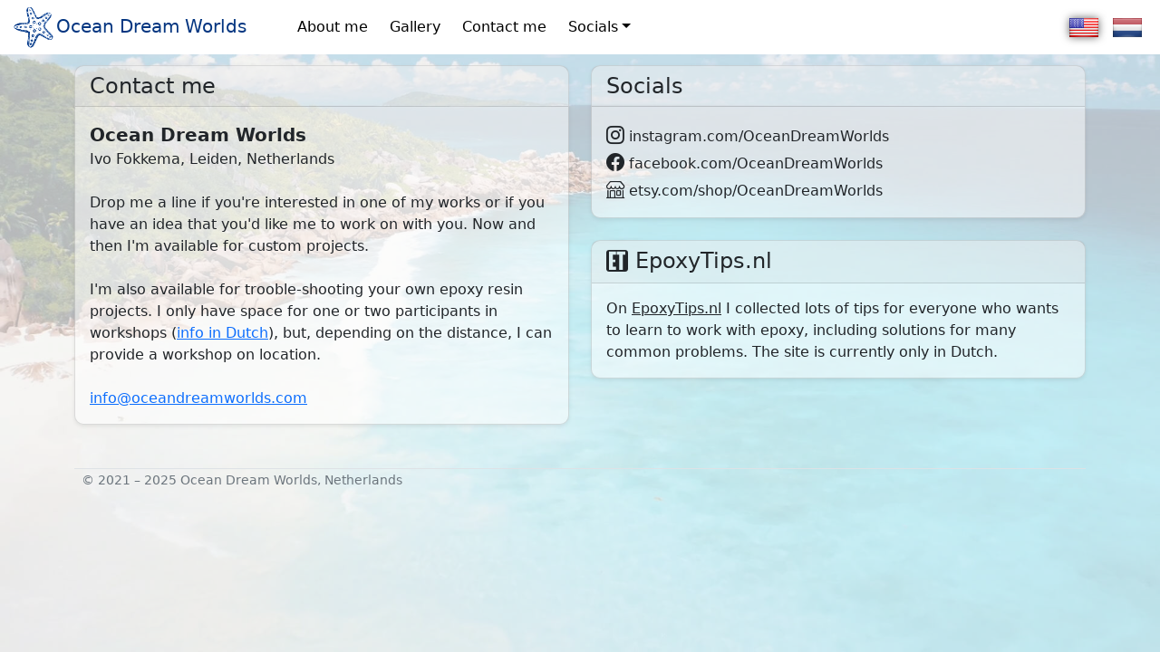

--- FILE ---
content_type: text/html; charset=UTF-8
request_url: https://www.oceandreamworlds.nl/en_US/contact
body_size: 2973
content:
<!DOCTYPE html>
<html lang="en_US">
<head>
    <!-- Required meta tags -->
    <meta http-equiv="Content-Type" content="text/html; charset=UTF-8">
    <meta name="viewport" content="width=device-width, initial-scale=1">

    <!-- Bootstrap CSS -->
    <link href="https://cdn.jsdelivr.net/npm/bootstrap@5.1.3/dist/css/bootstrap.min.css" rel="stylesheet" integrity="sha384-1BmE4kWBq78iYhFldvKuhfTAU6auU8tT94WrHftjDbrCEXSU1oBoqyl2QvZ6jIW3" crossorigin="anonymous">
    <!-- Bootstrap Font Icon CSS -->
    <link href="https://cdn.jsdelivr.net/npm/bootstrap-icons@1.10.3/font/bootstrap-icons.css" rel="stylesheet">

    <title>Contact me - Ocean Dream Worlds</title>
    <BASE href="https://www.oceandreamworlds.nl/">
    <link rel="icon" type="image/png" sizes="32x32" href="favicon-32x32.png">
    <link rel="icon" type="image/png" sizes="16x16" href="favicon-16x16.png">
    <link rel="apple-touch-icon" sizes="180x180" href="apple-touch-icon.png">
    <link rel="shortcut icon" type="image/x-icon" href="favicon.ico">

    <meta property="og:title" content="Contact me">
    <meta property="og:image" content="https://www.oceandreamworlds.nl/gfx/og_image.jpg">
    <meta property="og:image:width" content="400">
    <meta property="og:image:height" content="400">
    <meta property="og:description" content="Drop me a line!">
    <meta property="og:locale" content="en_US">
    <meta property="og:site_name" content="Ocean Dream Worlds">

    <style type="text/css">
        .card  {background-color: rgba(255, 255, 255, 0.5); border-radius: 10px;}
        .card-header:first-child {border-radius: 6px 6px 0 0;}
        .card .list-group:last-child {border-bottom-left-radius: 10px; border-bottom-right-radius: 10px;}
        .card-title {margin-bottom: 0px;}
        img.flag {width: 2em;}
        .navbar {padding-top: 0px; padding-bottom: 0px;}
        .navbar-dark {background-color: rgba(0, 0, 0, 0.4);}
        .navbar-dark img.flag-selected {box-shadow: 0px 0px 10px 2px #FFF;}
        .navbar-dark .navbar-nav .nav-link {color: #FFF;}
        .navbar-dark .dropdown-menu {background-color: rgba(0, 0, 0, 0.6);}
        .navbar-dark .dropdown-menu .dropdown-item {color: #FFF;}
        .navbar-light {background-color: #FFF;}
        .navbar-light img.flag-selected {box-shadow: 0px 0px 10px 0px rgba(0, 0, 0, 0.6);}
        .navbar-light .navbar-brand {color: #033580;}
        .navbar-light .navbar-nav .nav-link {color: #000000;}
        .navbar-light .dropdown-menu {background-color: rgba(255, 255, 255, 0.9);}
        .table {margin-bottom: 0px;}

        .bg-image {
            position: fixed;
            top: 0;
            bottom: 0;
            left: 0;
            right: 0;
            overflow: hidden;
            opacity: 0.3;
            background-image: url("gfx/background.jpg");
            background-size: cover;
            background-repeat: no-repeat;
            z-index: -2;
        }
    </style>

    <script src="https://code.jquery.com/jquery-3.3.1.min.js" integrity="sha384-tsQFqpEReu7ZLhBV2VZlAu7zcOV+rXbYlF2cqB8txI/8aZajjp4Bqd+V6D5IgvKT" crossorigin="anonymous"></script>
</head>
<body>

    <nav class="navbar navbar-expand-lg fixed-top navbar-light">
        <div class="container-fluid">
            <a class="navbar-brand font-weight-bold me-5" href=""><img src="gfx/logo-700px-blue.png" alt="Ocean Dream Worlds" height="50" border="0">Ocean Dream Worlds</a>
            <button class="navbar-toggler" type="button" data-bs-toggle="collapse" data-bs-target="#navbarSupportedContent" aria-controls="navbarSupportedContent" aria-expanded="false" aria-label="Toggle navigation">
                <span class="navbar-toggler-icon"></span>
            </button>
            <div class="collapse navbar-collapse" id="navbarSupportedContent">
                <ul class="navbar-nav me-auto mb-2 mb-lg-0">
                    <li class="nav-item me-2">
                        <a class="nav-link" href="en_US/about">About me</a>
                    </li>
                    <li class="nav-item me-2">
                        <a class="nav-link" href="en_US/gallery">Gallery</a>
                    </li>
                    <li class="nav-item me-2">
                        <a class="nav-link" href="en_US/contact">Contact me</a>
                    </li>
                    <li class="nav-item dropdown">
                        <a class="nav-link dropdown-toggle" href="#" id="navbarDropdown" role="button" data-bs-toggle="dropdown" aria-expanded="false">Socials</a>
                        <ul class="dropdown-menu mt-3" aria-labelledby="navbarDropdown">
                            <li><a class="dropdown-item" href="https://instagram.com/OceanDreamWorlds" target="_blank"><i class="bi bi-instagram"></i> Instagram</a></li>
                            <li><a class="dropdown-item" href="https://facebook.com/OceanDreamWorlds" target="_blank"><i class="bi bi-facebook"></i> Facebook</a></li>
                            <li><hr class="dropdown-divider"></li>
                            <li><a class="dropdown-item" href="https://www.etsy.com/shop/OceanDreamWorlds" target="_blank"><i class="bi bi-shop"></i> Etsy shop</a></li>
                            <li><hr class="dropdown-divider"></li>
                            <li><a class="dropdown-item" href="https://odws.link/" target="_blank"><i class="bi bi-hand-index"></i> Link tree</a></li>
                            <li><hr class="dropdown-divider"></li>
                            <li>
                                <a class="dropdown-item" href="https://epoxytips.nl/" target="_blank" data-bs-toggle="tooltip" data-bs-placement="right" title="On EpoxyTips.nl I collected lots of tips for everyone who wants to learn to work with epoxy, including solutions for many common problems. The site is currently only in Dutch.">
                                    <svg xmlns="http://www.w3.org/2000/svg" width="16" height="16" fill="currentColor" class="bi bi-et-square-fill mb-1" viewBox="0 0 16 16">
                                        <path d="M 2,0 C 0.8954305,0 0,0.8954305 0,2 v 12 c 0,1.104569 0.8954305,2 2,2 h 12 c 1.104569,0 2,-0.895431 2,-2 V 2 C 16,0.8954305 15.104569,0 14,0 Z M 2.013672,1.2441406 H 7.2226562 V 3.484375 H 4.7578125 V 7.1054688 H 6.5878906 V 9.046875 H 4.7578125 v 3.302734 h 2.4648437 v 2.333985 H 2.0136719 Z m 5.6933593,0 H 13.941406 V 3.484375 H 12.167969 V 14.683594 H 9.4804688 V 3.484375 H 7.7070312 Z" />
                                    </svg>
                                    EpoxyTips.nl
                                </a>
                            </li>
                        </ul>
                    </li>
                </ul>
                <ul class="navbar-nav mb-2 mb-lg-0">
                    <li class="nav-item">
                        <a class="nav-link" href="en_US/contact" data-bs-toggle="tooltip" data-bs-placement="bottom" title="English"><img src="./gfx/flag_en_US.png" alt="English" class="flag flag-selected"></a>
                    </li>
                    <li class="nav-item">
                        <a class="nav-link" href="nl_NL/contact" data-bs-toggle="tooltip" data-bs-placement="bottom" title="Nederlands"><img src="./gfx/flag_nl_NL.png" alt="Nederlands" class="flag"></a>
                    </li></ul>
            </div>
        </div>
    </nav>

    <div class="container my-4 pt-5">

        <div class="bg-image">
        </div>

        <div class="row">
            <div class="col-md-6">
                <!-- post.card.start -->
                <div class="card shadow-sm">
                    <div class="card-header">
                        <h4 class="card-title">Contact me</h4>
                    </div>
                    <div class="card-body">
                        <!-- Ocean Dream Worlds contact Ivo Fokkema -->
                        <strong class="fs-5">Ocean Dream Worlds</strong><BR>
                        Ivo Fokkema, Leiden, Netherlands<BR>
                        <BR>
                        Drop me a line if you're interested in one of my works or if you have an idea that you'd like me to work on with you. Now and then I'm available for custom projects.<BR><BR>I'm also available for trooble-shooting your own epoxy resin projects. I only have space for one or two participants in workshops (<a href='https://epoxytips.nl/workshop' target='_blank'>info in Dutch</a>), but, depending on the distance, I can provide a workshop on location.<BR><BR><span>oceandreamworlds.com</span><BR>
                    </div>
                </div>
                <!-- post.card.end -->
                <BR>
            </div>

            <div class="col-md-6">
                <div class="row">
                    <div class="col-12">
                        <!-- post.card.start -->
                        <div class="card shadow-sm">
                            <div class="card-header">
                                <h4 class="card-title">Socials</h4>
                            </div>
                            <div class="card-body">
                                <a class="text-reset text-decoration-none" href="https://instagram.com/OceanDreamWorlds" target="_blank"><i class="bi bi-instagram fs-5"></i> instagram.com/OceanDreamWorlds</a><BR>
                                <a class="text-reset text-decoration-none" href="https://facebook.com/OceanDreamWorlds" target="_blank"><i class="bi bi-facebook fs-5"></i> facebook.com/OceanDreamWorlds</a><BR>
                                <a class="text-reset text-decoration-none" href="https://www.etsy.com/shop/OceanDreamWorlds" target="_blank"><i class="bi bi-shop fs-5"></i> etsy.com/shop/OceanDreamWorlds</a><BR>
                            </div>
                        </div>
                        <!-- post.card.end -->
                        <BR>
                    </div>
                </div>
                <div class="row">
                    <div class="col-12">
                        <!-- post.card.start -->
                        <div class="card shadow-sm">
                            <div class="card-header">
                                <h4 class="card-title">
                                    <svg xmlns="http://www.w3.org/2000/svg" width="24" height="24" fill="currentColor" class="bi bi-et-square-fill mb-1" viewBox="0 0 16 16">
                                        <path d="M 2,0 C 0.8954305,0 0,0.8954305 0,2 v 12 c 0,1.104569 0.8954305,2 2,2 h 12 c 1.104569,0 2,-0.895431 2,-2 V 2 C 16,0.8954305 15.104569,0 14,0 Z M 2.013672,1.2441406 H 7.2226562 V 3.484375 H 4.7578125 V 7.1054688 H 6.5878906 V 9.046875 H 4.7578125 v 3.302734 h 2.4648437 v 2.333985 H 2.0136719 Z m 5.6933593,0 H 13.941406 V 3.484375 H 12.167969 V 14.683594 H 9.4804688 V 3.484375 H 7.7070312 Z" />
                                    </svg>
                                    EpoxyTips.nl
                                </h4>
                            </div>
                            <div class="card-body fs-5">
                                <a class="text-reset text-decoration-none" href="https://epoxytips.nl/" target="_blank">
                                </a>
                                <div class="fs-6">
                                    On <a href="https://epoxytips.nl" class="text-reset" target="_blank">EpoxyTips.nl</a> I collected lots of tips for everyone who wants to learn to work with epoxy, including solutions for many common problems. The site is currently only in Dutch.                                </div>
                            </div>
                        </div>
                        <!-- post.card.end -->
                        <BR>
                    </div>
                </div>
            </div>
        </div>

        <script type="text/javascript">
            $(function ()
            {
                // Insert the address.
                var sDomain = $("div.card").first().find("span").html();
                $("div.card").first().find("span").html(
                    '<a href="mail' + 'to:info' + '@' + sDomain + '">info' + '@' + sDomain + '</A>');
            });
        </script>


        <footer class="my-md-4 border-top px-lg-2">
            <small class="text-muted">&copy; 2021 &#8211; 2025 Ocean Dream Worlds, Netherlands</small>
        </footer>

    </div>

    <script src="https://cdn.jsdelivr.net/npm/bootstrap@5.1.3/dist/js/bootstrap.bundle.min.js" integrity="sha384-ka7Sk0Gln4gmtz2MlQnikT1wXgYsOg+OMhuP+IlRH9sENBO0LRn5q+8nbTov4+1p" crossorigin="anonymous"></script>
    <script type="text/javascript">
        $(function ()
        {
            $(".nav-link[data-bs-toggle='tooltip']").tooltip();
            $(".dropdown-item[data-bs-toggle='tooltip']").tooltip();
        });
    </script>

</body>
</html>
